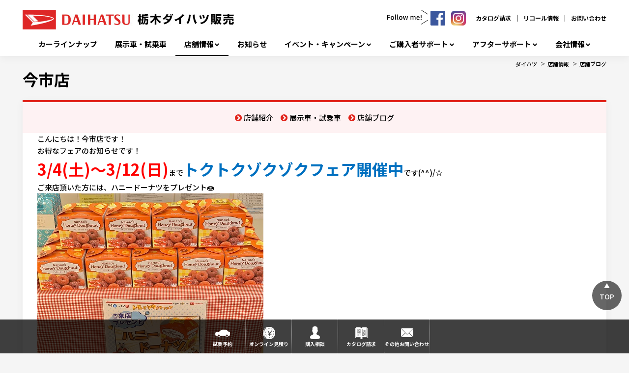

--- FILE ---
content_type: text/html; charset=utf-8
request_url: https://www.tochigi-daihatsu.co.jp/Shop/imaichi/ShopBlog/2303_fair
body_size: 15478
content:



<!DOCTYPE html>
<!--[if lt IE 7]>      <html class="no-js lt-ie9 lt-ie8 lt-ie7"> <![endif]-->
<!--[if IE 7]>         <html class="no-js lt-ie9 lt-ie8"> <![endif]-->
<!--[if IE 8]>         <html class="no-js lt-ie9"> <![endif]-->
<!--[if gt IE 8]><!-->
<html class="no-js" lang="ja-JP">
<!--<![endif]-->
<head>
<link href="/-/media/Feature/Experience Accelerator/Bootstrap/Bootstrap/Styles/optimized-min.css?t=20240918T051726Z" rel="stylesheet"><link href="/-/media/Base Themes/Core Libraries/styles/optimized-min.css?t=20240918T051728Z" rel="stylesheet"><link href="/-/media/Base Themes/Main Theme/styles/optimized-min.css?t=20240918T051729Z" rel="stylesheet"><link href="/-/media/Themes/Dmc Tenants/DD Tenant/SharedSite/DD Theme/styles/optimized-min.css?t=20250318T030044Z" rel="stylesheet">

    
    


    <title>トクトクゾクゾクフェア開催中♪ | 栃木ダイハツ販売株式会社</title>




    <link href="/-/media/Project/Dmc Tenants/DD Tenant/shared/Common/Images/favicon.png" rel="shortcut icon" />



<meta property="og:title"  content="トクトクゾクゾクフェア開催中♪"><meta property="og:url"  content="https://www.tochigi-daihatsu.co.jp/Shop/imaichi/ShopBlog/2303_fair">


<meta  name="keywords" content="ダイハツ,栃木ダイハツ,決算,イベント,フェア">


<meta property="twitter:title"  content="トクトクゾクゾクフェア開催中♪"><meta property="twitter:card"  content="summary_large_image">

    <meta name="viewport" content="width=device-width, initial-scale=1" />


<meta name="google-site-verification" content="adLxetNAl7N8X2iviHrY15WXeM6aPl0m--gSlws-Chg" />
<script type="text/javascript" src="//tm.r-ad.ne.jp/118/ra203381000.js" charset="utf-8"></script>
<!-- Google Tag Manager -->
<script>(function(w,d,s,l,i){w[l]=w[l]||[];w[l].push({'gtm.start':
new Date().getTime(),event:'gtm.js'});var f=d.getElementsByTagName(s)[0],
j=d.createElement(s),dl=l!='dataLayer'?'&l='+l:'';j.async=true;j.src=
'https://www.googletagmanager.com/gtm.js?id='+i+dl;f.parentNode.insertBefore(j,f);
})(window,document,'script','dataLayer','GTM-TMLJXNJ8');</script>
<!-- End Google Tag Manager -->
<!-- Google Tag Manager -->
<script>(function(w,d,s,l,i){w[l]=w[l]||[];w[l].push({'gtm.start':
new Date().getTime(),event:'gtm.js'});var f=d.getElementsByTagName(s)[0],
j=d.createElement(s),dl=l!='dataLayer'?'&l='+l:'';j.async=true;j.src=
'https://www.googletagmanager.com/gtm.js?id='+i+dl;f.parentNode.insertBefore(j,f);
})(window,document,'script','dataLayer','GTM-MR7S4XD');</script>
<!-- End Google Tag Manager -->

<!-- Global site tag (gtag.js) - Google Analytics -->
<script async src="https://www.googletagmanager.com/gtag/js?id=UA-202329545-1"></script>
<script>
  window.dataLayer = window.dataLayer || [];
  function gtag() { dataLayer.push(arguments); }
  gtag('js', new Date());

  gtag('config', 'UA-202329545-1');
</script>


<!-- Google Tag Manager -->
<script>(function (w, d, s, l, i) {
    w[l] = w[l] || []; w[l].push({
      'gtm.start':
        new Date().getTime(), event: 'gtm.js'
    }); var f = d.getElementsByTagName(s)[0],
      j = d.createElement(s), dl = l != 'dataLayer' ? '&l=' + l : ''; j.async = true; j.src =
        'https://www.googletagmanager.com/gtm.js?id=' + i + dl; f.parentNode.insertBefore(j, f);
  })(window, document, 'script', 'dataLayer', 'GTM-5M3VKTN');</script>
<!-- End Google Tag Manager -->



<script>
  $(function () {
    $('a[href^="http"]').not('[href*="' + location.hostname + '"]').attr({ target: "_blank" });
  });
</script>

<link rel="stylesheet" href="/-/media/Project/Dmc Tenants/DD Tenant/tochigi/dealer/public/common/css/styles.css">
<script src="https://code.jquery.com/jquery-3.5.1.min.js" integrity="sha256-9/aliU8dGd2tb6OSsuzixeV4y/faTqgFtohetphbbj0=" crossorigin="anonymous"></script>
<script>
  var $j = jQuery.noConflict();
  $j(function () {
    var footerBanner = [
      {
        href: 'https://www.facebook.com/tochigi.daihatsu/',
        src: '-/media/Project/Dmc Tenants/DD Tenant/tochigi/dealer/public/top_banner/facebook_bnr.png',
        alt: 'Facebook',
        target: '_blank'
      },
      {
        href: 'https://www.instagram.com/tochigi.daihatsu/?hl=ja',
        src: '-/media/Project/Dmc Tenants/DD Tenant/tochigi/dealer/public/top_banner/instagram_bnr.png',
        alt: 'Instagram',
        target: '_blank'
      }
    ]
    var html = '';
    $j.each(footerBanner, function (i) {
      if (footerBanner[i]['src'])
        html = html + '<li class="col-xs-6 banner"><a href="' + footerBanner[i]['href'] + '" target="' + footerBanner[i]['target'] + '" rel="noopener noreferrer"><img src="' + footerBanner[i]['src'] + '" alt="' + footerBanner[i]['alt'] + '"></a></li>';
    });
    html = '<ul class="foot-banners row component column-splitter">' + html + '</ul>';
    $j('.foot-banners').after(html);
  });

  $j(function () {
    var snsAccount = [
      {
        href: 'https://www.facebook.com/tochigi.daihatsu/',
        src: '/-/media/Project/Dmc Tenants/DD Tenant/tochigi/dealer/public/sns_follow/btn_facebook.png',
        alt: 'Facebook',
        target: '_blank'
      },
      {
        href: 'https://www.instagram.com/tochigi.daihatsu/?hl=ja',
        src: '/-/media/Project/Dmc Tenants/DD Tenant/tochigi/dealer/public/sns_follow/btn_instagram.svg',
        alt: 'Instagram',
        target: '_blank'
      }
    ]
    var html = '';
    $j.each(snsAccount, function (i) {
      if (snsAccount[i]['src'])
        html = html + '<li class="sns_follow__list__item"><a href="' + snsAccount[i]['href'] + '" target="' + snsAccount[i]['target'] + '" rel="noopener noreferrer"><img src="' + snsAccount[i]['src'] + '" alt="' + snsAccount[i]['alt'] + '" width="30" height="30"></a></li>';
    });
    html = '<div class="sns_follow"><h5 class="sns_follow__ttl"><svg version="1.1" xmlns="http://www.w3.org/2000/svg" xmlns:xlink="http://www.w3.org/1999/xlink" x="0px" y="0px" viewBox="0 0 83 30" xml:space="preserve" width="83px" height="30px"><path d="M0,10.4h5.8v1.3H1.5v3h3.6v1.3H1.5v4.2H0V10.4z" /><path d="M7.1,16.5c-0.2-1.9,1.3-3.7,3.2-3.8c0.1,0,0.2,0,0.2,0c1.9,0.1,3.5,1.7,3.4,3.6c0,0.1,0,0.1,0,0.2c0.3,1.9-1.1,3.6-3,3.9c-1.9,0.3-3.6-1.1-3.9-3C7.1,17.1,7.1,16.8,7.1,16.5z M12.4,16.5c0-1.6-0.7-2.6-1.9-2.6s-1.9,1-1.9,2.6s0.7,2.6,1.9,2.6S12.4,18.1,12.4,16.5L12.4,16.5z" /><path d="M16,18.5V9.6h1.5v8.9c0,0.4,0.2,0.6,0.4,0.6c0.1,0,0.2,0,0.2,0l0.2,1.2c-0.3,0.1-0.5,0.1-0.8,0.1C16.5,20.3,16,19.6,16,18.5z" /><path d="M20.3,18.5V9.6h1.5v8.9c0,0.4,0.2,0.6,0.4,0.6c0.1,0,0.2,0,0.3,0l0.2,1.2c-0.3,0.1-0.5,0.1-0.8,0.1C20.7,20.3,20.3,19.6,20.3,18.5z" /><path d="M24,16.5c-0.2-1.9,1.2-3.6,3.1-3.8c1.9-0.2,3.6,1.2,3.8,3.1c0,0.2,0,0.5,0,0.8c0.2,1.9-1.2,3.6-3.1,3.8c-1.9,0.2-3.6-1.2-3.8-3.1C23.9,17,23.9,16.7,24,16.5z M29.3,16.5c0-1.6-0.7-2.6-1.9-2.6s-1.9,1.1-1.9,2.6s0.7,2.6,1.9,2.6S29.3,18.1,29.3,16.5z" /><path d="M32.1,12.9h1.6l1,4c0.1,0.7,0.3,1.4,0.4,2l0,0c0.2-0.7,0.3-1.4,0.5-2l1-4H38l1,4c0.2,0.7,0.3,1.4,0.5,2h0.1c0.1-0.7,0.3-1.4,0.4-2l0.9-4h1.4l-1.9,7.3h-1.8l-0.9-3.6c-0.2-0.7-0.3-1.4-0.5-2.1h-0.1c-0.1,0.8-0.3,1.4-0.5,2.1l-0.9,3.6h-1.8L32.1,12.9z" /><path d="M47.4,12.9h1.2l0.1,1l0,0c0.5-0.7,1.4-1.1,2.3-1.2c0.9-0.1,1.8,0.5,2,1.3c0.6-0.8,1.4-1.2,2.4-1.3c1.5,0,2.2,1,2.2,2.9v4.6h-1.6v-4.4c0-1.3-0.4-1.8-1.2-1.8c-0.7,0.1-1.3,0.5-1.6,1v5.1h-1.5v-4.4c0-1.3-0.4-1.8-1.2-1.8c-0.7,0.1-1.3,0.5-1.6,1v5.1h-1.5V12.9z" /><path d="M59.6,16.5c-0.2-1.9,1.3-3.7,3.2-3.8c0,0,0.1,0,0.1,0c1.9,0,3,1.4,3,3.5c0,0.3,0,0.5-0.1,0.8h-4.7c0,1.2,1,2.2,2.2,2.2c0,0,0,0,0.1,0c0.6,0,1.2-0.2,1.7-0.5l0.5,1c-0.7,0.5-1.6,0.8-2.5,0.8c-1.9,0-3.5-1.5-3.6-3.5C59.6,16.7,59.6,16.6,59.6,16.5zM64.6,15.8c0-1.3-0.6-2-1.6-2c-1.1,0.1-1.9,1-1.9,2H64.6z" /><path d="M68,19.3c0-0.6,0.4-1,0.9-1.1c0,0,0,0,0.1,0c0.6,0,1,0.5,1,1c0,0,0,0,0,0.1c0,0.6-0.5,1-1,1S68,19.8,68,19.3z M68.3,11.8v-1.6h1.5v1.6l-0.2,5.3h-1L68.3,11.8z" /><rect x="75.6" y="-3.1" transform="matrix(0.5336 -0.8458 0.8458 0.5336 31.4135 66.5608)" width="0.9" height="15.8" /><rect x="68.1" y="24.7" transform="matrix(0.846 -0.5331 0.5331 0.846 -1.7253 44.4273)" width="15.8" height="0.9" /></svg></h5>' +
      '<ul class="sns_follow__list">' + html + '</ul></div>';

    $j('#site_links').append(html);
  });
</script>
<style>
  #footer .container-fluid.foot-banners+.foot-banners {
    flex-wrap: nowrap;
    justify-content: center;
  }

  #footer .container-fluid.foot-banners+.foot-banners li {
    margin-top: 20px;
    padding: 10px;
    width: auto;
  }

  #footer .container-fluid.foot-banners+.foot-banners li:not(:first-child) {
    margin-left: 15px;
  }

  #footer .container-fluid.foot-banners+.foot-banners img {
    margin: auto;
    max-width: 100%;
  }

  @media screen and (max-width: 896px) {
    #footer .container-fluid.foot-banners+.foot-banners {
      flex-wrap: wrap;
    }

    #footer .container-fluid.foot-banners+.foot-banners li {
      margin-top: 15px;
      width: calc(50% - (15px / 2));
    }

    #footer .container-fluid.foot-banners+.foot-banners li:nth-child(3) {
      margin-left: 0;
    }
  }

  .head-global-menu__hours {
    display: none;
  }

  .head-top-bar #site_links {
    display: flex;
    flex-direction: row-reverse;
    align-items: center;
  }

  .sns_follow__ttl {
    margin: 0 !important;
  }

  .sns_follow,
  .sns_follow__list {
    display: flex;
    align-items: center;
  }

  .sns_follow {
    margin-right: 20px;
    justify-content: center;
  }

  #header #site_links .sns_follow__list li+li {
    padding-left: 0;
    border-left: none;
  }

  .sns_follow__list {
    margin-left: 5px !important;
  }

  .sns_follow__list__item:not(:first-child) {
    margin-left: 10px;
  }

  @media screen and (max-width: 896px) {
    .head-global-menu__hours {
      display: block;
      color: #fff;
      text-align: center;
      margin: 3vw 0 5vw;
      font-size: 17px !important;
    }

    .sns_follow {
      margin: 20px 0 0;
      justify-content: center;
    }

    .sns_follow__ttl svg {
      fill: #fff;
    }

    #header .head-global-menu #site_links .sns_follow__list li {
      padding: 0;
    }

    #header .head-global-menu #site_links .sns_follow__list li+li {
      margin-top: 0;
    }

    #header .head-global-menu #site_links .sns_follow__list li a {
      padding: 0;
      background-color: transparent;
    }

   .tel_link {
     position: absolute;
     left: 78%;
     margin-top: 7px;
     z-index: 101;
    }

   .tel_link img{
     width: 30px;
     height: auto;
    }
   }

  @media screen and (min-width: 897px) {
    #header .head-global-menu .navigation.navigation-main .rel-level1>.navigation-title>a {
      font-size: 15px !important;
    }

    .tel_link {
     display: none!important;
    }
   }
</style>


<!--ここにtelのアイコンを入れるｰ。で、styleは↑の方にいっぱい書いてあるからそのmedia screenの中に書いたらいいかな-->
<a class="tel_link" href="tel:0286581311" onclick="gtag('event', 'click', {'event_category': '栃木電話','event_label': '栃木電話','value': 1});"><img src="-/media/Project/Dmc Tenants/DD Tenant/tochigi/dealer/public/top_banner/tel_btn"></a>




</head>
<body class="default-device bodyclass">
    
    
<!-- #wrapper -->
<div id="wrapper">
    <!-- #header -->
    <header>
        <div id="header" class="container">
            <div class="row">
                


<div class="component row-splitter">
        <div class=" head-top-bar container-fluid">
            <div class="row">
                
<div class="row component column-splitter">
        <div class="col-xs-6 head-hgroup">
            
<div class="component content col-xs-12">
    <div class="component-content">
<div class="field-logo"><a href="/"><img src="/-/media/Project/Dmc Tenants/DD Tenant/tochigi/dealer/public/common/hdr-logo_ver2.png?h=40&amp;iar=0&amp;w=525&amp;hash=41A5344F8AF71F5AACDC498324B69D95" alt="" width="525" height="40" data-variantitemid="{354C21EC-42BA-4588-B5C3-CE15B7F6AB3E}" data-variantfieldname="Logo" /></a></div>    </div>
</div>

        </div>
        <div class="col-xs-3 head-free-area">
            
<div class="component content col-xs-12">
    <div class="component-content">
<div class="field-free-area"><!--
<ul class="hdSns is_pc">
    <li>
        <a href="">
            <img src="/-/media/Project/Dmc Tenants/DD Tenant/shared/Common/Images/icn_sns_insta.png" alt="">
        </a>
    </li>
    <li>
        <a href="">
            <img src="/-/media/Project/Dmc Tenants/DD Tenant/shared/Common/Images/icn_sns_tw.png" alt="">
        </a>
    </li>
    <li>
        <a href="">
            <img src="/-/media/Project/Dmc Tenants/DD Tenant/shared/Common/Images/icn_sns_yt.png" alt="">
        </a>
    </li>
</ul>
--></div>    </div>
</div>

        </div>
        <div class="col-xs-3 head-sublinks">
            

    <div class="component rich-text col-xs-12">
        <div class="component-content">
<nav id="site_links">
<ul>
    <li><a href="http://www.daihatsu.co.jp/showroom/req/index.htm">カタログ請求</a></li>
    <li><a href="http://www.daihatsu.co.jp/info/recall/index.htm">リコール情報</a></li>
    <li><a href="/faq/">お問い合わせ</a></li>
</ul>
</nav>        </div>
    </div>

        </div>
</div>
            </div>
        </div>
        <div class=" head-global-menu container-fluid">
            <div class="row">
                    <div class="component navigation navigation-title col-xs-12 navigation-main navigation-main-vertical">
        <div class="component-content">
            <nav>
<ul class="clearfix">
        <li class=" level1 item0 odd first rel-level1">
<div class="navigation-title field-title"><a href="/CarLineup">カーラインナップ</a></div>
        </li>
        <li class=" level1 item1 even rel-level1">
<div class="navigation-title field-title"><a href="/DemoCars">展示車・試乗車</a></div>
        </li>
        <li class=" level1 submenu item2 odd active rel-level1">
<div class="navigation-title field-title"><a href="/Shop">店舗情報</a></div><ul class="clearfix">
        <li class=" level2 item0 odd first rel-level2">
<div class="navigation-title field-title"><a href="/Shop/kamiyokota">上横田店</a></div>
        </li>
        <li class=" level2 item1 even rel-level2">
<div class="navigation-title field-title"><a href="/Shop/utsunomiyakita">宇都宮北店</a></div>
        </li>
        <li class=" level2 item2 odd rel-level2">
<div class="navigation-title field-title"><a href="/Shop/kanuma"> 鹿沼店</a></div>
        </li>
        <li class=" level2 item3 even rel-level2">
<div class="navigation-title field-title"><a href="/Shop/oyama">小山店</a></div>
        </li>
        <li class=" level2 item4 odd rel-level2">
<div class="navigation-title field-title"><a href="/Shop/ashikaga">足利店</a></div>
        </li>
        <li class=" level2 item5 even rel-level2">
<div class="navigation-title field-title"><a href="/Shop/sano">佐野店</a></div>
        </li>
        <li class=" level2 item6 odd rel-level2">
<div class="navigation-title field-title"><a href="/Shop/nishinasuno">西那須野店</a></div>
        </li>
        <li class=" level2 item7 even rel-level2">
<div class="navigation-title field-title"><a href="/Shop/tochigi">栃木店</a></div>
        </li>
        <li class=" level2 item8 odd rel-level2">
<div class="navigation-title field-title"><a href="/Shop/mooka">真岡店</a></div>
        </li>
        <li class=" level2 item9 even rel-level2">
<div class="navigation-title field-title"><a href="/Shop/sakura">さくら店</a></div>
        </li>
        <li class=" level2 item10 odd active rel-level2">
<div class="navigation-title field-title"><a href="/Shop/imaichi">今市店</a></div>
        </li>
        <li class=" level2 item11 even rel-level2">
<div class="navigation-title field-title"><a href="/Shop/komanyu">駒生店</a></div>
        </li>
        <li class=" level2 item12 odd rel-level2">
<div class="navigation-title field-title"><a href="/Shop/interpark">インターパーク店</a></div>
        </li>
        <li class=" level2 item13 even rel-level2">
<div class="navigation-title field-title"><a href="/Shop/ucar-utsunomiya">U-CAR宇都宮本店</a></div>
        </li>
        <li class=" level2 item14 odd rel-level2">
<div class="navigation-title field-title"><a href="/Shop/daihatsu-nasushiobara">ダイハツ那須塩原 黒磯店</a></div>
        </li>
        <li class=" level2 item15 even rel-level2">
<div class="navigation-title field-title"><a href="/Shop/daihatsu-nasushiobara-nishinasunobypass">ダイハツ那須塩原　西那須野バイパス店</a></div>
        </li>
        <li class=" level2 item16 odd rel-level2">
<div class="navigation-title field-title"><a href="/Shop/daihatsu-takanezawa">ダイハツ高根沢</a></div>
        </li>
        <li class=" level2 item17 even rel-level2">
<div class="navigation-title field-title"><a href="/Shop/daihatsu-oyamar50gou">ダイハツ小山R50号</a></div>
        </li>
        <li class=" level2 item18 odd rel-level2">
<div class="navigation-title field-title"><a href="/Shop/daihatsu-oyamakita">ダイハツ小山北</a></div>
        </li>
        <li class=" level2 item19 even rel-level2">
<div class="navigation-title field-title"><a href="/Shop/daihatsu-karasuyama">ダイハツ烏山</a></div>
        </li>
        <li class=" level2 item20 odd rel-level2">
<div class="navigation-title field-title"><a href="/Shop/daihatsu-utsunomiyayuinomori">ダイハツ宇都宮ゆいの杜</a></div>
        </li>
        <li class=" level2 item21 even rel-level2">
<div class="navigation-title field-title"><a href="/Shop/daihatsu-yaita">ダイハツ矢板</a></div>
        </li>
        <li class=" level2 item22 odd rel-level2">
<div class="navigation-title field-title"><a href="/Shop/daihatsu-ishibashi">ダイハツ石橋</a></div>
        </li>
        <li class=" level2 item23 even rel-level2">
<div class="navigation-title field-title"><a href="/Shop/daihatsu-oyamahanekawa">ダイハツ小山羽川</a></div>
        </li>
        <li class=" level2 item24 odd rel-level2">
<div class="navigation-title field-title"><a href="/Shop/ShopSearchMap">店舗を地図から探す</a></div>
        </li>
        <li class=" level2 item25 even last rel-level2">
<div class="navigation-title field-title"><a href="/Shop/ShopSearchGps">近くの店舗を探す</a></div>
        </li>
</ul>

        </li>
        <li class=" level1 item3 even rel-level1">
<div class="navigation-title field-title"><a href="/Information">お知らせ</a></div>
        </li>
        <li class=" level1 submenu item4 odd rel-level1">
<div class="navigation-title field-title"><a href="/Event">イベント・キャンペーン</a></div><ul class="clearfix">
        <li class=" level2 item0 odd first rel-level2">
<div class="navigation-title field-title"><a href="/Event/20260124_oyama_aeon">出張商談会 atイオンモール小山</a></div>
        </li>
        <li class=" level2 item1 even rel-level2">
<div class="navigation-title field-title"><a href="/Event/202512_eraberuyouhin">お客様のスタイルに合ったモノが選べる！用品プレゼントキャンペーン</a></div>
        </li>
        <li class=" level2 item2 odd rel-level2">
<div class="navigation-title field-title"><a href="/Event/202512_tanto300cp_mass">DAIHATSU TANTO 300万台感謝祭り</a></div>
        </li>
        <li class=" level2 item3 even rel-level2">
<div class="navigation-title field-title"><a href="/Event/2510_mass_yohin_campaign">【栃木ダイハツオリジナル】用品プレゼントキャンペーン</a></div>
        </li>
        <li class=" level2 item4 odd rel-level2">

        </li>
        <li class=" level2 item5 even last rel-level2">

        </li>
</ul>

        </li>
        <li class=" level1 submenu item5 even rel-level1">
<div class="navigation-title field-title"><a href="/SupportSumapake">ご購入者サポート</a></div><ul class="clearfix">
        <li class=" level2 item0 odd first rel-level2">
<div class="navigation-title field-title"><a href="/SupportSumapake/Sumapake_230406">スマパケ（スマート カーライフ パッケージ）</a></div>
        </li>
        <li class=" level2 item1 even rel-level2">
<div class="navigation-title field-title"><a href="/SupportSumapake/WonderfulCredit_230403">ワンクレ・ツイン（残価設定型クレジット）</a></div>
        </li>
        <li class=" level2 item2 odd rel-level2">
<div class="navigation-title field-title"><a href="/SupportSumapake/Kureichi">クレイチ（クレジット一体型保険）</a></div>
        </li>
        <li class=" level2 item3 even rel-level2">
<div class="navigation-title field-title"><a href="/SupportSumapake/Delight">deライト（ダイハツdeライト保証）</a></div>
        </li>
        <li class=" level2 item4 odd rel-level2">
<div class="navigation-title field-title"><a href="/SupportSumapake/poiraku_230403">ポイラク（ポイント楽バック）</a></div>
        </li>
        <li class=" level2 item5 even rel-level2">
<div class="navigation-title field-title"><a href="/SupportSumapake/testdrive_guide">試乗サポートガイド</a></div>
        </li>
        <li class=" level2 item6 odd rel-level2">
<div class="navigation-title field-title"><a href="/SupportSumapake/insurance">自動車保険</a></div>
        </li>
        <li class=" level2 item7 even rel-level2">
<div class="navigation-title field-title"><a href="/SupportSumapake/202504_cashless_2">お支払いはキャッシュレスで！</a></div>
        </li>
        <li class=" level2 item8 odd rel-level2">
<div class="navigation-title field-title"><a href="/SupportSumapake/2022_houjin_originl_lease">ダイハツオリジナルリース</a></div>
        </li>
        <li class=" level2 item9 even rel-level2">
<div class="navigation-title field-title"><a href="/SupportSumapake/2404_mass_fleet_corporation">法人のお客様</a></div>
        </li>
        <li class=" level2 item10 odd last rel-level2">
<div class="navigation-title field-title"><a href="/SupportSumapake/202401_otetsuzuki">新車登録・届出に必要な書類</a></div>
        </li>
</ul>

        </li>
        <li class=" level1 submenu item6 odd rel-level1">
<div class="navigation-title field-title"><a href="/AfterService">アフターサポート</a></div><ul class="clearfix">
        <li class=" level2 item0 odd first rel-level2">
<div class="navigation-title field-title"><a href="/AfterService/202504_technicalServiceMeister">Technical Service Meister</a></div>
        </li>
        <li class=" level2 item1 even rel-level2">
<div class="navigation-title field-title"><a href="/AfterService/WonderfulPassportSumapake">ワンダフルパスポート（メンテナンスパック）</a></div>
        </li>
        <li class=" level2 item2 odd rel-level2">
<div class="navigation-title field-title"><a href="/AfterService/InspectionAndMaintenance">定期点検・車検</a></div>
        </li>
        <li class=" level2 item3 even rel-level2">
<div class="navigation-title field-title"><a href="/AfterService/ExtendedWarrantySumapake_202403">ダイハツ延長保証プラン</a></div>
        </li>
        <li class=" level2 item4 odd rel-level2">
<div class="navigation-title field-title"><a href="/AfterService/jyunsei_buhin">ダイハツ純正部品のススメ&#128213;</a></div>
        </li>
        <li class=" level2 item5 even rel-level2">
<div class="navigation-title field-title"><a href="/AfterService/CarcareAndMaintenance">カーケア・メンテナンス</a></div>
        </li>
        <li class=" level2 item6 odd rel-level2">
<div class="navigation-title field-title"><a href="/AfterService/bp">鈑金(キズ・へこみ修理)・塗装</a></div>
        </li>
        <li class=" level2 item7 even rel-level2">
<div class="navigation-title field-title"><a href="/AfterService/dport_info">ダイハツポート</a></div>
        </li>
        <li class=" level2 item8 odd rel-level2">
<div class="navigation-title field-title"><a href="/AfterService/suguraku">WEB入庫予約「すぐらくピット」</a></div>
        </li>
        <li class=" level2 item9 even rel-level2">
<div class="navigation-title field-title"><a href="/AfterService/dport">ダイハツポート会員様限定特典</a></div>
        </li>
        <li class=" level2 item10 odd rel-level2">
<div class="navigation-title field-title"><a href="/AfterService/body_coating">ボディコーティング</a></div>
        </li>
        <li class=" level2 item11 even last rel-level2">
<div class="navigation-title field-title"><a href="/AfterService/202508_jaf">JAF</a></div>
        </li>
</ul>

        </li>
        <li class=" level1 submenu item7 even last rel-level1">
<div class="navigation-title field-title"><a href="/Company">会社情報</a></div><ul class="clearfix">
        <li class=" level2 item0 odd first rel-level2">
<div class="navigation-title field-title"><a href="/Company/Csr">地域貢献活動</a></div>
        </li>
        <li class=" level2 item1 even rel-level2">
<div class="navigation-title field-title"><a href="/Company/outline">会社概要</a></div>
        </li>
        <li class=" level2 item2 odd rel-level2">
<div class="navigation-title field-title"><a href="/Company/Recruit">採用情報</a></div>
        </li>
        <li class=" level2 item3 even rel-level2">
<div class="navigation-title field-title"><a href="/Company/customers voice">Googleクチコミ投稿＆お客様の生の声</a></div>
        </li>
        <li class=" level2 item4 odd last rel-level2">
<div class="navigation-title field-title"><a href="/Company/SDGs">SDGsの取り組みについて</a></div>
        </li>
</ul>

        </li>
</ul>

            </nav>
        </div>
    </div>

            </div>
        </div>
</div>
            </div>
        </div>
    </header>
    <!-- /#header -->
    <!-- #content -->
    <main>
        <div id="content" class="container">
            <div class="row">
                

<div class="component breadcrumb navigation-title col-xs-12">
    <div class="component-content">
        <nav>
            <ol>
                    <li class="breadcrumb-item home">
<div class="navigation-title field-title"><a href="/">ダイハツ</a></div>                            <span class="separator">&gt;</span>
                    </li>
                    <li class="breadcrumb-item ">
<div class="navigation-title field-title"><a href="/Shop">店舗情報</a></div>                            <span class="separator">&gt;</span>
                    </li>
                    <li class="breadcrumb-item last">
<div class="navigation-title field-title"><a href="/Shop/imaichi/ShopBlog">店舗ブログ</a></div>                            <span class="separator">&gt;</span>
                    </li>
            </ol>
        </nav>
    </div>
</div>


<div class="component title col-xs-12 sec-page-title">
    <div class="component-content">
<h1 class="field-title">今市店</h1>    </div>
</div>
<div class="component content shop-navigation col-xs-12 mb-no">
    <div class="component-content">
<ul><li><a href="/Shop/imaichi">店舗紹介</a></li><li><a href="/Shop/imaichi/ShopDemoCars">展示車・試乗車</a></li><li><a href="/Shop/imaichi/ShopBlog">店舗ブログ</a></li></ul>    </div>
</div>

<div class="component content col-xs-12 page-title sec-head-content sec-content-head">
    <div class="component-content">
<div class="field-content"><p>こんにちは！今市店です！</p>
<p>お得なフェアのお知らせです！</p>
<p><strong><span style="font-size: 32px; color: rgb(255, 0, 0);">3/4(土)～3/12(日)</span></strong>まで<strong style=""><span style="font-size: 32px; color: rgb(0, 112, 192);">トクトクゾクゾクフェア開催中</span></strong>です(^^)/☆</p>
<p>ご来店頂いた方には、ハニードーナツをプレゼント🍩</p>
<div class="row child_container"><article class="col-sm-6">
<div class="row">
<div class="img col-sm-12"><img height="364" alt="2303_doughnut" width="460" src="/-/media/Project/Dmc Tenants/DD Tenant/tochigi/imaichi/blog/2023/2303_doughnut (2).jpg?h=364&amp;w=460&amp;hash=0ABC539AFA25C3A989FD307C2B941170" style="height: 364px; width: 460px;"></div>
<p class="img col-sm-12">※数に限りがございますので、なくなり次第終了です。</p>
<p class="img col-sm-12">&nbsp;</p>
<p class="img col-sm-12">さらに、さらに・・・</p>
<p class="img col-sm-12">試乗or査定or見積をしていただいた方にはガチャガチャを回せるチャンス！！</p>
<div class="row child_container"><article class="col-sm-6">
<div class="row">
<div class="img col-sm-12"><img height="345" alt="2303_gacha" width="460" src="/-/media/Project/Dmc Tenants/DD Tenant/tochigi/imaichi/blog/2023/2303_gacha.jpg?h=345&amp;w=460&amp;hash=90C0E97697FF0C787E6FD139FD986D87" style="height: 345px; width: 460px;"></div>
<dl class="col-sm-12">&nbsp;</dl>
    <p class="col-sm-12">この機会にぜひご来店ください(^^♪</p>
    </div>
    </article><article class="col-sm-6">
    <div class="row">
    <dl class=" col-sm-12">&nbsp;</dl>
        <p class="col-sm-12">&nbsp;</p>
        </div>
        </article></div>
        </div>
        </article></div></div>    </div>
</div>
<div class="component page-list col-xs-12">
    <div class="component-content">
    </div>
</div>
<div class="component list-pagination col-xs-12 position-center">
    <div class="component-content">
    </div>
</div>

<div class="component content col-xs-12 position-right sec-field-sns-button">
    <div class="component-content">
<aside class="field-sns-button"><aside id="sns_share" class="container-fluid">
	<h5>このページを共有する</h5>
	<div class="wrapper">
		<span class="facebook">
			<a href="#" target="_blank"><img src="/-/media/Project/Dmc Tenants/DD Tenant/shared/Common/Images/facebook.png" /></a>
		</span>
		<span class="twitter">
			<a href="#" target="_blank"><img src="-/media/Project/Dmc Tenants/DD Tenant/tochigi/dealer/public/sns_follow/x.png" /></a>
		</span>
		<span class="line">
			<a href="#" target="_blank"><img src="/-/media/Project/Dmc Tenants/DD Tenant/shared/Common/Images/line.png" /></a>
		</span>
		<span class="instagram">
			<a href="#" target="_blank"><img src="/-/media/Project/Dmc Tenants/DD Tenant/shared/Common/Images/INST.png" /></a>
		</span>
	</div>
</aside>

<script>
<!--
$j(function(){
var shareTitle = encodeURI($j('title').html());
var shareUrl = encodeURI(document.URL);
$j('.facebook a').attr("href", "http://www.facebook.com/sharer.php?u="+ shareUrl);
$j('.twitter a').attr("href", "//twitter.com/share?url="+ shareUrl + "&text=" + shareTitle);
$j('.line a').attr("href", "//line.me/R/msg/text/? " + shareTitle + " " + shareUrl);
$j('.instagram a').attr("href", "//www.instagram.com/tochigi.daihatsu/?hl=ja");
});
-->
</script>
</aside>    </div>
</div>

            </div>
        </div>
    </main>
    <!-- /#content -->
    <!-- #footer -->
    <footer>
        <div id="footer" class="container">
            <div class="row">
                


<div class="component row-splitter">
        <div class=" foot-banners container-fluid">
            <div class="row">
                
<div class="row component column-splitter">
        <div class="col-xs-2 banner">
            


<div class="component container col-xs-12">
    <div class="component-content" >

<div class="component content col-xs-12">
    <div class="component-content">
<a href="/toyotashera_daihatsu-station_202212_2"><img src="/-/media/Project/Dmc Tenants/DD Tenant/tochigi/dealer/public/common/footer-bnr/toyotashare_bunner_178_178.jpg" alt="トヨタシェア" /></a>    </div>
</div>
    </div>
</div>
        </div>
        <div class="col-xs-2 banner">
            


<div class="component container col-xs-12">
    <div class="component-content" >

<div class="component content col-xs-12">
    <div class="component-content">
<a href="/nibako project"><img src="/-/media/Project/Dmc Tenants/DD Tenant/tochigi/dealer/public/common/footer-bnr/nibako_178.jpg" alt="ダイハツ認定中古車" /></a>    </div>
</div>
    </div>
</div>
        </div>
        <div class="col-xs-2 banner">
            


<div class="component container col-xs-12">
    <div class="component-content" >

<div class="component content col-xs-12">
    <div class="component-content">
<a href="/CarLineup/car_selection2023"><img src="/-/media/Project/Dmc Tenants/DD Tenant/tochigi/dealer/public/common/footer-bnr/202412_hajimeteno_kurumaerabi_178.jpg" /></a>    </div>
</div>
    </div>
</div>
        </div>
        <div class="col-xs-2 banner">
            


<div class="component container col-xs-12">
    <div class="component-content" >

<div class="component content col-xs-12">
    <div class="component-content">
<a target="_blank" rel="noopener noreferrer" href="https://www.utsunomiyabrex.com/"><img src="/-/media/Project/Dmc Tenants/DD Tenant/tochigi/dealer/public/common/footer-bnr/202512brex_2.jpg" /></a>    </div>
</div>
    </div>
</div>
        </div>
        <div class="col-xs-2 banner">
            


<div class="component container col-xs-12">
    <div class="component-content" >

<div class="component content col-xs-12">
    <div class="component-content">
<a href="/daihatsu_partner"><img src="/-/media/Project/Dmc Tenants/DD Tenant/tochigi/dealer/public/common/footer-bnr/daihatsu_partonershop_178_178.jpg" alt="あなたの街のダイハツ販売店" /></a>    </div>
</div>
    </div>
</div>
        </div>
        <div class="col-xs-2 banner">
            


<div class="component container col-xs-12">
    <div class="component-content" >

<div class="component content col-xs-12">
    <div class="component-content">
<a href="https://www.tochigi-daihatsu.co.jp/CarLineup/friendship_car2023"><img src="/-/media/Project/Dmc Tenants/DD Tenant/tochigi/dealer/public/common/footer-bnr/202309_friendship_187.jpg" alt="新型コロナウイルス取り組み" /></a>    </div>
</div>
    </div>
</div>
        </div>
</div>
            </div>
        </div>
        <div class=" foot-hgroup container-fluid">
            <div class="row">
                
<div class="row component column-splitter">
        <div class="col-xs-6">
            
<div class="component content col-xs-12">
    <div class="component-content">
<div class="field-logo"><a href="/"><img src="/-/media/Project/Dmc Tenants/DD Tenant/tochigi/dealer/public/common/hdr-logo_ver2.png?h=40&amp;iar=0&amp;w=525&amp;hash=41A5344F8AF71F5AACDC498324B69D95" alt="" width="525" height="40" data-variantitemid="{354C21EC-42BA-4588-B5C3-CE15B7F6AB3E}" data-variantfieldname="Logo" /></a></div>    </div>
</div>

        </div>
        <div class="col-xs-6">
            
<div class="component content col-xs-12">
    <div class="component-content">
<div class="field-recycle-permission"><p>栃木県公安委員会</p>
<p>古物商許可証番号：第411230000604号</p></div>    </div>
</div>

        </div>
</div>
            </div>
        </div>
        <div class="container-fluid">
            <div class="row">
                


<div class="component container col-xs-12 foot-nav-links">
    <div class="component-content" >

<div class="row component column-splitter">
        <div class="col-xs-6 col-lg-4 col-links">
                <div class="component navigation navigation-title col-xs-12">
        <div class="component-content">
            <nav>
<ul class="clearfix">
        <li class=" level1 item0 odd first rel-level1">
<div class="navigation-title field-title"><a href="/CarLineup">カーラインナップ</a></div>
        </li>
        <li class=" level1 item1 even rel-level1">
<div class="navigation-title field-title"><a href="/DemoCars">展示車・試乗車</a></div>
        </li>
        <li class=" level1 submenu item2 odd active rel-level1">
<div class="navigation-title field-title"><a href="/Shop">店舗情報</a></div><ul class="clearfix">
        <li class=" level2 item0 odd first rel-level2">
<div class="navigation-title field-title"><a href="/Shop/ShopSearchMap">店舗を地図から探す</a></div>
        </li>
        <li class=" level2 item1 even last rel-level2">
<div class="navigation-title field-title"><a href="/Shop/ShopSearchGps">近くの店舗を探す</a></div>
        </li>
</ul>

        </li>
        <li class=" level1 item3 even rel-level1">
<div class="navigation-title field-title"><a href="/Information">お知らせ</a></div>
        </li>
        <li class=" level1 submenu item4 odd rel-level1">
<div class="navigation-title field-title"><a href="/Event">イベント・キャンペーン</a></div><ul class="clearfix">
        <li class=" level2 item0 odd first rel-level2">
<div class="navigation-title field-title"><a href="/Event/20260124_oyama_aeon">出張商談会 atイオンモール小山</a></div>
        </li>
        <li class=" level2 item1 even rel-level2">
<div class="navigation-title field-title"><a href="/Event/202512_eraberuyouhin">お客様のスタイルに合ったモノが選べる！用品プレゼントキャンペーン</a></div>
        </li>
        <li class=" level2 item2 odd rel-level2">
<div class="navigation-title field-title"><a href="/Event/202512_tanto300cp_mass">DAIHATSU TANTO 300万台感謝祭り</a></div>
        </li>
        <li class=" level2 item3 even rel-level2">
<div class="navigation-title field-title"><a href="/Event/2510_mass_yohin_campaign">【栃木ダイハツオリジナル】用品プレゼントキャンペーン</a></div>
        </li>
        <li class=" level2 item4 odd rel-level2">

        </li>
        <li class=" level2 item5 even last rel-level2">

        </li>
</ul>

        </li>
        <li class=" level1 submenu item5 even rel-level1">
<div class="navigation-title field-title"><a href="/SupportSumapake">ご購入者サポート</a></div><ul class="clearfix">
        <li class=" level2 item0 odd first rel-level2">
<div class="navigation-title field-title"><a href="/SupportSumapake/Sumapake_230406">スマパケ（スマート カーライフ パッケージ）</a></div>
        </li>
        <li class=" level2 item1 even rel-level2">
<div class="navigation-title field-title"><a href="/SupportSumapake/WonderfulCredit_230403">ワンクレ・ツイン（残価設定型クレジット）</a></div>
        </li>
        <li class=" level2 item2 odd rel-level2">
<div class="navigation-title field-title"><a href="/SupportSumapake/Kureichi">クレイチ（クレジット一体型保険）</a></div>
        </li>
        <li class=" level2 item3 even rel-level2">
<div class="navigation-title field-title"><a href="/SupportSumapake/Delight">deライト（ダイハツdeライト保証）</a></div>
        </li>
        <li class=" level2 item4 odd rel-level2">
<div class="navigation-title field-title"><a href="/SupportSumapake/poiraku_230403">ポイラク（ポイント楽バック）</a></div>
        </li>
        <li class=" level2 item5 even rel-level2">
<div class="navigation-title field-title"><a href="/SupportSumapake/testdrive_guide">試乗サポートガイド</a></div>
        </li>
        <li class=" level2 item6 odd rel-level2">
<div class="navigation-title field-title"><a href="/SupportSumapake/insurance">自動車保険</a></div>
        </li>
        <li class=" level2 item7 even rel-level2">
<div class="navigation-title field-title"><a href="/SupportSumapake/202504_cashless_2">お支払いはキャッシュレスで！</a></div>
        </li>
        <li class=" level2 item8 odd last rel-level2">
<div class="navigation-title field-title"><a href="/SupportSumapake/2404_mass_fleet_corporation">法人のお客様</a></div>
        </li>
</ul>

        </li>
        <li class=" level1 item6 odd rel-level1">
<div class="navigation-title field-title"><a href="/online_shodan">オンライン商談</a></div>
        </li>
        <li class=" level1 submenu item7 even rel-level1">
<div class="navigation-title field-title"><a href="/AfterService">アフターサポート</a></div><ul class="clearfix">
        <li class=" level2 item0 odd first rel-level2">
<div class="navigation-title field-title"><a href="/AfterService/202504_technicalServiceMeister">Technical Service Meister</a></div>
        </li>
        <li class=" level2 item1 even rel-level2">
<div class="navigation-title field-title"><a href="/AfterService/WonderfulPassportSumapake">ワンダフルパスポート（メンテナンスパック）</a></div>
        </li>
        <li class=" level2 item2 odd rel-level2">
<div class="navigation-title field-title"><a href="/AfterService/InspectionAndMaintenance">定期点検・車検</a></div>
        </li>
        <li class=" level2 item3 even rel-level2">
<div class="navigation-title field-title"><a href="/AfterService/ExtendedWarrantySumapake_202403">ダイハツ延長保証プラン</a></div>
        </li>
        <li class=" level2 item4 odd rel-level2">
<div class="navigation-title field-title"><a href="/AfterService/jyunsei_buhin">ダイハツ純正部品のススメ&#128213;</a></div>
        </li>
        <li class=" level2 item5 even rel-level2">
<div class="navigation-title field-title"><a href="/AfterService/CarcareAndMaintenance">カーケア・メンテナンス</a></div>
        </li>
        <li class=" level2 item6 odd rel-level2">
<div class="navigation-title field-title"><a href="/AfterService/bp">鈑金(キズ・へこみ修理)・塗装</a></div>
        </li>
        <li class=" level2 item7 even rel-level2">
<div class="navigation-title field-title"><a href="/AfterService/dport_info">ダイハツポート</a></div>
        </li>
        <li class=" level2 item8 odd rel-level2">
<div class="navigation-title field-title"><a href="/AfterService/suguraku">WEB入庫予約「すぐらくピット」</a></div>
        </li>
        <li class=" level2 item9 even rel-level2">
<div class="navigation-title field-title"><a href="/AfterService/body_coating">ボディコーティング</a></div>
        </li>
        <li class=" level2 item10 odd last rel-level2">
<div class="navigation-title field-title"><a href="/AfterService/202508_jaf">JAF</a></div>
        </li>
</ul>

        </li>
        <li class=" level1 item8 odd rel-level1">
<div class="navigation-title field-title"><a href="/toyotashera_daihatsu-station_202212_2">トヨタシェア ダイハツステーション</a></div>
        </li>
        <li class=" level1 item9 even rel-level1">
<div class="navigation-title field-title"><a href="/nibako project">★Nibakoプロジェクト★</a></div>
        </li>
        <li class=" level1 item10 odd rel-level1">
<div class="navigation-title field-title"><a href="/daihatsu_partner">あなたの街のダイハツ販売店紹介</a></div>
        </li>
        <li class=" level1 submenu item11 even rel-level1">
<div class="navigation-title field-title"><a href="/Company">会社情報</a></div><ul class="clearfix">
        <li class=" level2 item0 odd first rel-level2">
<div class="navigation-title field-title"><a href="/Company/Csr">地域貢献活動</a></div>
        </li>
        <li class=" level2 item1 even rel-level2">
<div class="navigation-title field-title"><a href="/Company/outline">会社概要</a></div>
        </li>
        <li class=" level2 item2 odd rel-level2">
<div class="navigation-title field-title"><a href="/Company/Recruit">採用情報</a></div>
        </li>
        <li class=" level2 item3 even last rel-level2">
<div class="navigation-title field-title"><a href="/Company/SDGs">SDGsの取り組みについて</a></div>
        </li>
</ul>

        </li>
        <li class=" level1 item12 odd rel-level1">
<div class="navigation-title field-title"><a href="/Faq">お問い合わせ・よくある質問</a></div>
        </li>
        <li class=" level1 item13 even rel-level1">
<div class="navigation-title field-title"><a href="/nurie">ダイハツオリジナルぬりえ</a></div>
        </li>
        <li class=" level1 item14 odd rel-level1">
<div class="navigation-title field-title"><a href="/Privacy">プライバシーポリシー</a></div>
        </li>
        <li class=" level1 item15 even last rel-level1">
<div class="navigation-title field-title"><a href="/site poricy">サイトポリシー</a></div>
        </li>
</ul>

            </nav>
        </div>
    </div>

        </div>
        <div class="col-xs-6 col-lg-4 col-links">
            
        </div>
        <div class="col-xs-6 col-lg-4 col-links">
            
        </div>
</div>    </div>
</div>
<div class="component content col-xs-12 foot-nav-contact">
    <div class="component-content">
<div class="field-contact-info"><h3>お問い合わせ窓口</h3>
<address>
<p class="tel pc">028-658-1311</p>
<a href="tel:028-658-1311" class="tel sp">028-658-1311</a>
</address>
<dl>
    <dt>営業時間 :</dt>
    <dd>9:30〜18:00</dd>
    <dt>休日 :</dt>
    <dd>毎週月曜日・第二・第三火曜日</dd>
    <dd>栃木県宇都宮市上横田町７５５－２</dd>
</dl>
<div class="btn_block">お車のご購入、メンテナンス等のご予約はお近くのダイハツのお店へ
<a href="/Shop/ShopSearchGps/" class="btn btn-danger btn-block">お近くの店舗を探す</a>
</div></div>    </div>
</div>

<div class="component content col-xs-12 position-center">
    <div class="component-content">
<div class="field-copyright"><p class="links" style="color: #333333; background-color: #ffffff; margin-right: 0px; margin-bottom: 20px; margin-left: 0px; padding: 0px; border: 0px; text-align: center;">
<a href="/Privacy/" style="color: #333333; background-color: transparent; margin: 0px; padding: 0px; border: 0px;">プライバシーポリシー</a>&nbsp;|&nbsp;
<a href="/Sitemap/" style="color: #333333; background-color: transparent; margin: 0px; padding: 0px; border: 0px;">サイトマップ</a>&nbsp;|&nbsp;
<a href="/Note/" style="color: #333333; background-color: transparent; margin: 0px; padding: 0px; border: 0px;">サイトのご利用について</a>
</p>
<span>COPYRIGHT&copy;<span style="color: rgb(67, 67, 67);">1961</span> TOCHIGI&nbsp;DAIHATSU , All right reserve</span></div>    </div>
</div>
<div class="component plain-html col-xs-12">
    <div class="component-content">
<nav class="to_top">
<a href="#">
<i></i>
<span>TOP</span>
</a>
</nav>    </div>
</div><div class="component plain-html col-xs-12 position-right">
    <div class="component-content">
    </div>
</div>
            </div>
        </div>
</div><div class="component fixedmenu">
        <!-- 追従メニュー -->
        <nav id="menu-fixed" class="menu-fixed fixed">
            <div class="wrap">
                <a href=https://map.daihatsu.co.jp/search/shop/shop_info/?hanshaCode=184&amp;tenpoCode=12#show_test_drive_list class="item n1" target="_blank">試乗予約</a>
                <a href="https://www.daihatsu.co.jp/cata/mitsumori/" class="item n2" target="_blank">オンライン<br class="sp">見積り</a>
                <a href=https://wdc.daihatsu.co.jp/c/dealer/request1.cgi?cid=184&amp;bid=12&amp;form=base class="item n3" target="_blank">購入相談</a>
                <a href="http://www.daihatsu.co.jp/showroom/req/index.htm" class="item n5" target="_blank">カタログ<br class="sp">請求</a>
                <a href=https://wdc.daihatsu.co.jp/c/dealer/request1.cgi?cid=184&amp;bid=12&amp;form=base&amp;type=inquiry class="item n6" target="_blank">その他<br class="sp">お問い合わせ</a>
            </div>
        </nav>
</div>
            </div>
        </div>
    </footer>
    <!-- /#footer -->
</div>
<!-- /#wrapper -->

    




<!-- Google Tag Manager (noscript) -->
<noscript>
    <iframe src="https://www.googletagmanager.com/ns.html?id=GTM-TMLJXNJ8"
    height="0" width="0" style="display:none;visibility:hidden">
    </iframe>
</noscript>
<!-- End Google Tag Manager (noscript) -->






    <script src="/-/media/Base Themes/Core Libraries/scripts/optimized-min.js?t=20240918T051727Z"></script><script src="/-/media/Base Themes/XA API/Scripts/optimized-min.js?t=20240918T051729Z"></script><script src="/-/media/Base Themes/Main Theme/scripts/optimized-min.js?t=20240918T051729Z"></script><script src="/-/media/Base Themes/Google Maps JS Connector/Scripts/optimized-min.js?t=20240918T051730Z"></script><script src="/-/media/Base Themes/Maps/Scripts/optimized-min.js?t=20240918T051730Z"></script><script src="/-/media/Base Themes/SearchTheme/Scripts/optimized-min.js?t=20240918T051731Z"></script><script src="/-/media/Base Themes/Components Theme/Scripts/optimized-min.js?t=20260122T223018Z"></script><script src="/-/media/Base Themes/Resolve Conflicts/Scripts/optimized-min.js?t=20240918T051732Z"></script><script src="/-/media/Themes/Dmc Tenants/DD Tenant/SharedSite/DD Theme/Scripts/optimized-min.js?t=20251001T011906Z"></script>    <!-- /#wrapper -->
</body>
</html>

--- FILE ---
content_type: text/javascript; charset=utf-8
request_url: https://tm.r-ad.ne.jp/cv?k=&k2=&h=www.tochigi-daihatsu.co.jp&s=1&p=%2FShop%2Fimaichi%2FShopBlog%2F2303_fair&r=none&t=%E3%83%88%E3%82%AF%E3%83%88%E3%82%AF%E3%82%BE%E3%82%AF%E3%82%BE%E3%82%AF%E3%83%95%E3%82%A7%E3%82%A2%E9%96%8B%E5%82%AC%E4%B8%AD%E2%99%AA%20%7C%20%E6%A0%83%E6%9C%A8%E3%83%80%E3%82%A4%E3%83%8F%E3%83%84%E8%B2%A9%E5%A3%B2%E6%A0%AA%E5%BC%8F%E4%BC%9A%E7%A4%BE&x=1769121252249&u=&y=&j=ld&d=118&c=203381000&ex=&z=&w=0&_r=172
body_size: 77
content:
_RAD9.sync("5KFMd000QA19a001kaUi","5KFMd000QA19a001kaUi");
